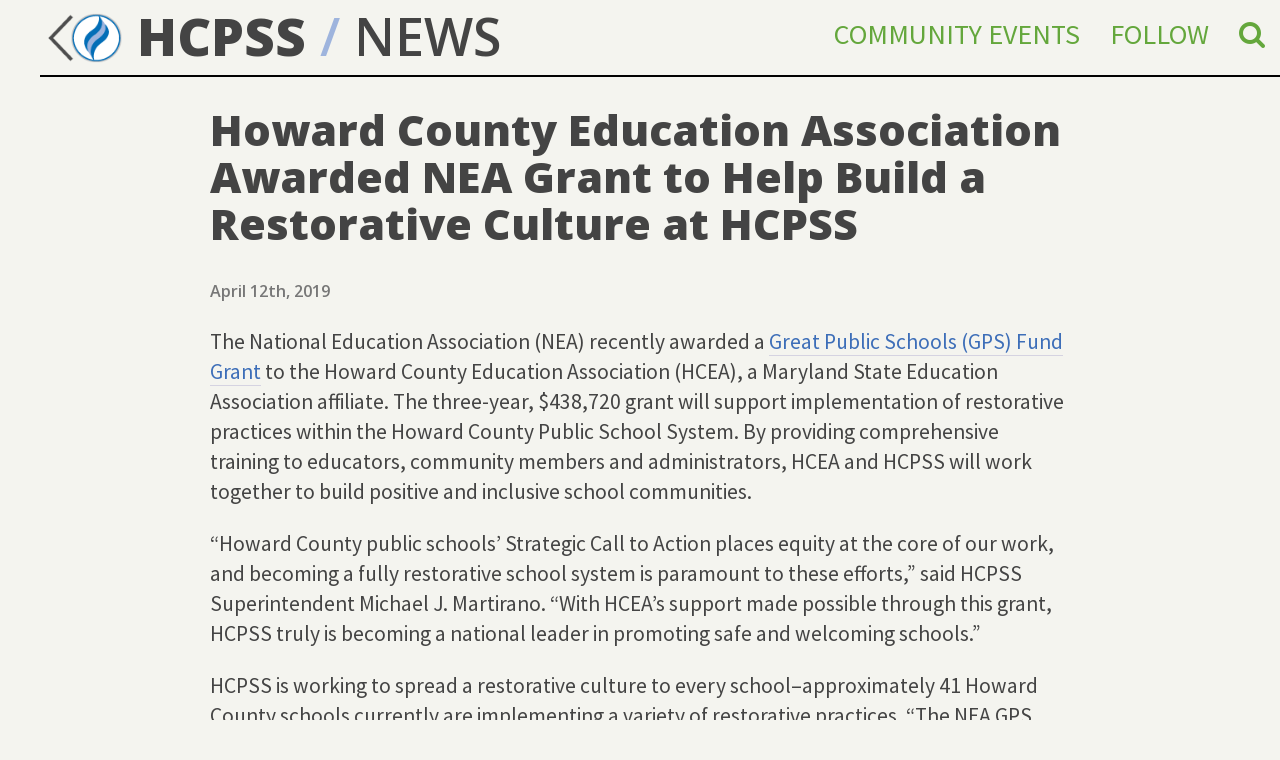

--- FILE ---
content_type: text/html; charset=UTF-8
request_url: https://news.hcpss.org/news-posts/2019/04/howard-county-education-association-awarded-nea-grant-to-help-build-a-restorative-culture-at-hcpss/
body_size: 9688
content:

<!DOCTYPE html>
<html lang="en-US">
<head>

<link rel="apple-touch-icon" sizes="180x180" href="https://s3.amazonaws.com/hcpss.web.site/favicons/apple-touch-icon.png">
<link rel="icon" type="image/png" href="https://s3.amazonaws.com/hcpss.web.site/favicons/favicon-32x32.png" sizes="32x32">
<link rel="icon" type="image/png" href="https://s3.amazonaws.com/hcpss.web.site/favicons/favicon-16x16.png" sizes="16x16">
<!-- <link rel="manifest" href="https://s3.amazonaws.com/hcpss.web.site/favicons/manifest.json"> -->
<link rel="mask-icon" href="https://s3.amazonaws.com/hcpss.web.site/favicons/safari-pinned-tab.svg" color="#2762a5">
<meta name="theme-color" content="#ffffff">

<meta charset="UTF-8">
<meta name="viewport" content="width=device-width">

<title>Howard County Education Association Awarded NEA Grant to Help Build a Restorative Culture at HCPSS &#8211;  HCPSS News</title>

<meta name='robots' content='max-image-preview:large' />
<link rel='dns-prefetch' href='//s.w.org' />
<link rel="canonical" href="https://news.hcpss.org/news-posts/2019/04/howard-county-education-association-awarded-nea-grant-to-help-build-a-restorative-culture-at-hcpss/" />
<link rel='shortlink' href='https://news.hcpss.org/?p=39860' />
<meta name="robots" content="noindex">
<meta name="twitter:card" content="summary" />
<meta name="twitter:site" content="@hcpss" />
<meta name="twitter:url" property="og:url" content="https://news.hcpss.org/news-posts/2019/04/howard-county-education-association-awarded-nea-grant-to-help-build-a-restorative-culture-at-hcpss/" />
<meta name="twitter:title" property="og:title" content="Howard County Education Association Awarded NEA Grant to Help Build a Restorative Culture at HCPSS" />
<meta name="twitter:description" content="The National Education Association recently awarded a Great Public Schools Fund Grant to the Howard County Education Association to support implementation of restorative practices within the Howard County Public School System." />
<meta name="twitter:image" property="og:image" content="https://s3.amazonaws.com/hcpss.web.site/images/hcpss-logo.png" />


<link rel="stylesheet" type='text/css'
  href="https://s3.amazonaws.com/hcpss.web.site/images/normalize.css">

<!-- <link rel="stylesheet" type='text/css'
  href="http://www.hcpss.org/f/js/normalize.css"> -->
<link rel="stylesheet" type='text/css'
  href="https://stackpath.bootstrapcdn.com/font-awesome/4.7.0/css/font-awesome.min.css">
<!-- <link rel="stylesheet" type="text/css"
  href="https://s3.amazonaws.com/hcpss.web.site/fonts/fira.css" > -->
<!-- <link href="https://fonts.googleapis.com/css?family=Open+Sans:600,800|Source+Sans+Pro" rel="stylesheet"> -->
<link rel="preconnect" href="https://fonts.googleapis.com"> 
<link rel="preconnect" href="https://fonts.gstatic.com" crossorigin> 
<link href="https://fonts.googleapis.com/css2?family=Open+Sans:wght@600;800&family=Source+Sans+Pro&display=swap" rel="stylesheet">
<link rel="stylesheet" type="text/css" href="https://www.hcpss.org/f/mrb/newdesign/main.min.css?2023-08-24">
<!-- <link rel="stylesheet" type="text/css"
  href="http://www.hcpss.org/f/js/main.css" > -->
<!-- Google tag (gtag.js) -->
<script async src="https://www.googletagmanager.com/gtag/js?id=G-SREQ3VN7BW"></script>
<script>
  window.dataLayer = window.dataLayer || [];
  function gtag(){dataLayer.push(arguments);}
  gtag('js', new Date());

  gtag('config', 'G-SREQ3VN7BW');
</script>

</head>

<body>
<a href="#main-content">skip to main content</a>

<header class="news-navigation">
  <p class="logo-wrapper"><a href="https://www.hcpss.org/"><img class="hcpss-logo" src="https://www.hcpss.org/f/mrb/newdesign/hcpss-logo-back.png" alt=""> HCPSS</a> <span style="color:#9eb4dd;font-weight:600;">/</span> <span style="font-weight:600;"><a href="/">NEWS</a></span> </p>
  <nav>
  <ul>
    <li><a href="https://community-programs.hcpss.org/">Community Events</a></li>
    <li><a href="/follow/">Follow</a></li> 
    <li><a href="/search/" aria-label="Search"><i class="fa fa-search" aria-hidden="true"></i></a></li>
  </ul>
  </nav>
</header>
<main id="main-content">
<!-- <p>&mdash;&mdash; 2018 Design Full-width Page Template &mdash;&mdash;</p>  -->

<section class="news-content">

  <h1>Howard County Education Association Awarded NEA Grant to Help Build a Restorative Culture at HCPSS</h1>

	<p class="video-time">April 12th, 2019</p>

	<p>The National Education Association (NEA) recently awarded a <a href="http://www.nea.org/grants/gpsfundgrants.html" rel="noopener" target="_blank">Great Public Schools (GPS) Fund Grant</a> to the Howard County Education Association (HCEA), a Maryland State Education Association affiliate. The three-year, $438,720 grant will support implementation of restorative practices within the Howard County Public School System. By providing comprehensive training to educators, community members and administrators, HCEA and HCPSS will work together to build positive and inclusive school communities. </p>
<p>“Howard County public schools’ Strategic Call to Action places equity at the core of our work, and becoming a fully restorative school system is paramount to these efforts,” said HCPSS Superintendent Michael J. Martirano. “With HCEA’s support made possible through this grant, HCPSS truly is becoming a national leader in promoting safe and welcoming schools.” </p>
<p>HCPSS is working to spread a restorative culture to every school&#8211;approximately 41 Howard County schools currently are implementing a variety of restorative practices. “The NEA GPS Fund grant will enable HCEA to more effectively partner with HCPSS toward increasing the number of Howard County schools implementing restorative justice with fidelity,” said HCEA President Colleen Morris. </p>
<p>HCPSS has placed a renewed emphasis on restorative practices since the creation of its Office of Diversity, Equity and Inclusion and hiring of its director, Kevin Gilbert, to oversee the district’s work, along with School Management and Instructional Leadership. Over the last two years, the school system has increased its efforts to support schools in facilitating restorative practices, through staff training, student voice circles and other initiatives, as well as implement recommendations by the Superintendent’s Diversity, Equity and Inclusion Advisory Group. HCEA has been a valued partner in these efforts by providing initial and follow up training for school teams. </p>
<p>Looking ahead, the HCPSS Board of Education&#8217;s FY2020 budget request includes $425,000 for three positions to further accelerate implementation to institutionalize restorative practices and equity work into the curriculum and culture.</p>
<p>Grants from the NEA GPS Fund are made directly to NEA state and local affiliates for promising projects and ideas that improve student success. Since its inception, the NEA GPS Fund has awarded more than $34.4 million to 82 NEA state and local affiliates. Previous grants have been used to support improving the effectiveness of educators, to enhance the cultural competency of educators in aiding diverse student populations, to recruit and retain high-quality educators, to provide training for education support professionals, and to provide professional development and leadership skills for all educators. The grants support initiatives designed to focus on student-centered success, on professional accomplishment and on dynamic collaboration among empowered leaders.</p>


<!-- <div style="margin-top: 2em;">
<p style="text-align: left;">&laquo; <a href="https://news.hcpss.org/news-posts/2019/04/bach-to-rock-partnership-supports-music-education/" rel="prev">Bach to Rock Partnership Supports Music Education</a></p>
<p style="text-align: right;"><a href="https://news.hcpss.org/news-posts/2019/04/hcpss-superintendent-martirano-receives-friend-of-the-farmer-award/" rel="next">HCPSS Superintendent Martirano Honored With Friend of the Farmer Award</a> &raquo;</p>
</div> -->
	
</section>
</main>


<!-- </div>  -->


<footer>
 <div class="footer-wrap">

  <div class="footer-address">
   <address>
     <strong>Howard County Public School&nbsp;System</strong><br>
     10910 Clarksville Pike<br>
     Ellicott City, MD 21042<br>
     Main Phone: (410) 313-6600<br>
   </address>
   <p><a href="https://directory.hcpss.org/">Staff Directory</a> | <a href="https://www.hcpss.org/inclusivity/">Inclusivity &amp; Accessibility</a></p>
  </div>

  <div class="">
   <ul class="footer-social-icons">

    <li class="foot-social foot-social-ig">
     <a aria-label="Instagram" href="https://www.instagram.com/hocoschools/" target="_blank"><i class="fa fa-instagram" aria-hidden="true"></i></a>
    </li>

    <li class="foot-social foot-social-vm">
     <a aria-label="Vimeo" href="https://vimeo.com/hcpss" target="_blank"><i class="fa fa-vimeo" aria-hidden="true"></i></a>
    </li>

    <li class="foot-social foot-social-flickr">
     <a aria-label="Flickr" href="https://www.flickr.com/photos/hcpss" target="_blank"><i class="fa fa-flickr" aria-hidden="true"></i></a>
    </li>

   </ul>
  </div>

 </div>
</footer>


<!-- <script>

  var _gaq = _gaq || [];
  _gaq.push(['_setAccount', 'UA-38673415-10']);
  _gaq.push(['_setDomainName', 'news.hcpss.org']);
  _gaq.push(['_trackPageview']);

  (function() {
    var ga = document.createElement('script'); ga.type = 'text/javascript'; ga.async = true;
    ga.src = ('https:' == document.location.protocol ? 'https://ssl' : 'http://www') + '.google-analytics.com/ga.js';
    var s = document.getElementsByTagName('script')[0]; s.parentNode.insertBefore(ga, s);
  })();

</script> -->


</body>
</html>


--- FILE ---
content_type: text/css
request_url: https://www.hcpss.org/f/mrb/newdesign/main.min.css?2023-08-24
body_size: 56289
content:
.go,body>footer,body>main a{box-sizing:border-box}#accordion-mobile li,.nav-main__sub li{list-style-type:none}#social-media-icon-facebook,#social-media-icon-twitter,#social-media-icon-youtube,.btn,.btn__small,a,body>main a,header.main-navigation a,header.news-navigation a{text-decoration:none}.cardstrip>ul,.footer-nav ul,.infographic-numbers,.long-list li,.main-navigation ul,.news-navigation ul,.secondary-nav ul,.sidebar li.widget_hcpss_events_upcoming_events,.sidebar li.widget_text,.sidebar li.widget_ultimate_posts,.widget_advanced_menu .menu-side,footer .footer-social-icons,nav#jump-navigation ul{list-style:none}@keyframes notify-expand{0%,100%{transform:scale(1)}50%{transform:scale(1.08)}}body{font-family:"Source Sans Pro",sans-serif;color:#515151;background-color:#f4F4EF}a{color:#3D6EB8}a:hover{color:#0063A4}[href='#main-content']{position:absolute;top:0;right:100%}[href='#main-content']:focus{background-color:#FECC6A;color:#000;padding:1em;right:auto}body>main{background-color:#f4f4ef;width:100%;font-size:18px;color:#444;font-family:'Source Sans Pro',sans-serif;line-height:24px}.beta-warning,.go{background-color:#2c3849}body>main section{margin:0 auto}body>main a{color:#3D6EB8;border-bottom:1px solid #D5D3E1;padding:0}.beta-warning,.beta-warning a,.go a,.go a:hover,.welcome-message,.welcome-message a{color:#fff}.visually-hidden{position:absolute;width:1px;height:1px;overflow:hidden;clip:rect(1px,1px,1px,1px)}main sup{font-weight:300;font-size:.5em}.beta-warning{padding:5px 5%}body>footer::after,body>footer::before,header.main-navigation::after,header.main-navigation::before,section.homepage-contact::after,section.homepage-contact::before,section.homepage-organization::after,section.homepage-organization::before,section.homepage-quote::after,section.homepage-quote::before,section.mm::after,section.mm::before,section.overview::after,section.overview::before{content:" ";display:table;clear:both}.academics-overview h2,.homepage-organization h2,.landing-landinglist h2,.mm h2{text-align:center;font-size:1.5em;font-family:'Open Sans','Source Sans Pro',san-serif;font-weight:800;text-transform:uppercase;margin-top:40px;line-height:1.25em}.main-navigation li a,.main-navigation p{font-family:'Open Sans',sans-serif}.graphic-overlay--section{margin:0 auto;width:calc(90% - 2px);padding-top:6%;padding-bottom:6%}.graphic-overlay{border:1px solid #fff}@media screen and (min-width:701px){.graphic-overlay{width:40%}}.graphic-overlay--card{padding:1em;color:#fff;background-color:#0a253a;font-size:1.25em;line-height:1.4em}.graphic-overlay--card dt{font-weight:700}.graphic-overlay--card dd{margin-bottom:.6em}.welcome-message{background-color:#2c3849;border-bottom:1px solid #9eb4dd;padding:10px 5%}.block img,.landing-landinglist img,.news-content img{max-width:100%}header.main-navigation{margin-top:0;min-height:60px;border-top:5px solid #3494D2;border-bottom:2px solid #000}.main-navigation p{font-size:3.25em;font-weight:800;margin:0;padding-top:0}.main-navigation .hcpss-logo{width:50px;vertical-align:top;margin-top:13px}.main-navigation--separator{color:#9eb4dd;font-weight:600}.main-navigation--section{font-weight:500}.main-navigation .fa-globe,.main-navigation .fa-search{display:inherit}.main-navigation nav{width:90%;margin:0 auto}.main-navigation ul{display:flex;flex-direction:column;padding-left:0}.main-navigation nav>ul{max-height:0;overflow:hidden}@media screen and (min-width:1100px){body>header{position:relative}.main-navigation ul{flex-direction:row}.main-navigation nav>ul{overflow:visible}.main-navigation ul ul{display:none}}.main-navigation nav>ul.open{max-height:40em;overflow:hidden}.main-navigation ul ul{padding-left:1em}.main-navigation ul li{text-transform:uppercase;margin-top:1em}.main-navigation li a{border-bottom:none;color:#000}@media screen and (min-width:1100px){ul#main-menu-list{position:absolute;right:30px;top:-5px}ul#main-menu-list li{padding-left:10px;padding-right:10px}ul#main-menu-list li .fa-caret-down{display:none}}.btn__jump-toggle,.btn__main-toggle{display:inline-block;width:200px;text-align:center;font-weight:400;padding:10px;text-transform:uppercase}.logo-wrapper a{color:#444}.btn__jump-toggle{background-color:#f4f4ef;color:#444;border:.5px solid #F9F9F9;border-radius:5px;box-shadow:0 1px 2px rgba(0,0,0,.5);transition:box-shadow .2s ease-in-out;-webkit-transition:box-shadow .2s ease-in-out}.btn__jump-toggle:hover{color:#000;box-shadow:0 1px 10px rgba(0,0,0,.3)}.btn__main-toggle{margin-left:40px;margin-top:10px;background-color:#fff;color:#444;border:.5px solid #F9F9F9;border-radius:5px;box-shadow:0 1px 2px rgba(0,0,0,.5);transition:box-shadow .2s ease-in-out;-webkit-transition:box-shadow .2s ease-in-out}.btn__main-toggle:hover{color:#000;box-shadow:0 1px 10px rgba(0,0,0,.3)}nav#jump-navigation ul{padding:20px;background-color:#f4f4ef;font-size:16px;font-family:'Source Sans Pro',sans-serif;margin-top:-10px;border:1px solid #444}.cardstrip .card>div.text h3,.news-navigation p{font-family:'Open Sans',sans-serif}@media screen and (min-width:558px) and (max-width:700px){nav#jump-navigation ul#menu-list{width:50%}}@media screen and (min-width:701px) and (max-width:999px){nav#jump-navigation ul#menu-list{width:50%}}@media screen and (min-width:1100px){.btn__main-toggle{display:none}nav#jump-navigation ul#menu-list{width:30%}}nav#jump-navigation ul li{margin-bottom:10px}nav#jump-navigation ul li span{display:block;padding-bottom:5px}.overview{margin:0 auto;background-size:contain;background-repeat:no-repeat}@media screen and (min-width:1250px){.overview{background-size:contain}}@media screen and (min-width:1581px){.overview{background-size:cover}}.overview>.cardstrip{margin-top:200px}@media screen and (min-width:701px){.overview>.cardstrip{margin-top:350px}}@media screen and (min-width:1000px){.overview>.cardstrip{margin-top:500px}}@media screen and (min-width:1250px){.overview>.cardstrip{margin-top:550px}}.cardstrip{background-color:#fff;border-top:3px solid #707070;border-bottom:3px solid #707070;width:90%;margin-left:auto;margin-right:auto;margin-bottom:1em}.cardstrip .card{display:flex;align-items:flex-start;padding:1rem;margin:0 0 1rem}.cardstrip .card>.card__img{margin:0 1rem 0 0;font-size:2rem}@media screen and (min-width:701px){.cardstrip .card{flex-direction:row;flex-wrap:wrap;max-width:30%;justify-content:space-around}.cardstrip .card>.card__img i{font-size:1.5em}}.cardstrip .card>div.text{flex:1}.cardstrip .card>div.text h3{font-weight:500;margin:0 0 .5rem}.cardstrip .card a{border-bottom:none}.cardstrip>ul{padding-left:0}.cardstrip .card__img{min-width:45px;color:orange}.cardstrip .card__img .fa-calendar{color:orange}@media screen and (min-width:701px){.cardstrip .card>div.text p{margin-top:5px}.cardstrip>ul{display:flex;flex-direction:row;flex-wrap:wrap;align-content:flex-start;justify-content:space-around}.homepage-organization .cardstrip .card{text-align:center}}.mm{background-color:#ededed}.articlestrip>article,.homepage-quote{background-color:#fff}.mm h2{line-height:1.25em}.articlestrip{margin:0 auto;width:90%}@media screen and (min-width:558px){.articlestrip{display:flex;flex-direction:row;flex-wrap:wrap;align-content:flex-start;justify-content:space-around}}.articlestrip article.card{box-shadow:1px 1px 1px rgba(0,0,0,.05);border:1px solid #ddd;border-radius:10px;margin-top:50px;margin-bottom:50px}@media screen and (min-width:558px) and (max-width:700px){.articlestrip article.card{display:flex;flex-direction:column;width:96%}}@media screen and (min-width:701px){.articlestrip article.card{display:flex;flex-direction:column;width:44%;margin-top:25px;margin-bottom:25px}.landing-header-inner{position:relative}}@media screen and (min-width:1250px){.articlestrip article.card{display:flex;flex-direction:column;width:30%;margin-top:25px;margin-bottom:25px}footer .footer-wrap{position:relative}}.hlights__card--content{padding-left:1.5em;padding-right:1.5em}.hlights__card--img img{max-width:100%;border-top-left-radius:.625em;border-top-right-radius:.625em}.homepage-quote{padding-top:40px;padding-bottom:60px}.quote-wrapper{font-size:20px;font-weight:100;margin:0 auto;width:90%}.quote-wrapper blockquote{margin-left:0}.quote-wrapper cite{text-transform:uppercase;font-style:normal;font-size:.8em;color:#6E6E6E}.quote-wrapper cite span{font-weight:800;color:green}body>main>section.landing-header{background-color:#fff;margin:0 auto}body>main>section.landing-header div.landing-header-inner{font-family:'Open Sans',sans-serif;padding-top:10px;padding-bottom:15px;width:90%;margin:0 auto}body>main>section.landing-header h1{font-size:2.5em;font-weight:800;text-transform:uppercase}div.container+footer{margin-top:30px}body>footer{background-color:#2c3849;border-top:5px solid #3494D2;color:#fff;font-size:1.375em}footer .footer-wrap{width:90%;margin:20px auto 0}footer .footer-wrap address{font-style:normal}.main h1,.main h2,.main h3{font-style:"Open Sans",sans-serif}footer .footer-address{font-size:16px}footer .footer-address address strong{font-size:28px}footer a,footer a:hover{color:#fff}footer .footer-social-icons{display:inline-flex;margin-top:30px;margin-bottom:0}@media screen and (min-width:1250px){footer .footer-social-icons{font-size:2.625em;position:absolute;top:0;right:2em}}footer ul.footer-social-icons{padding-left:0;margin-bottom:20px}footer .footer-social-icons li{margin-left:15px;margin-right:15px}@media screen and (min-width:701px){.homepage-contact{background-image:url(https://www.hcpss.org/f/mrb/newdesign/hand-raised.jpg);background-size:cover;min-height:800px}.supports-specialeducation{background-image:url(https://www.hcpss.org/f/mrb/newdesign/young-student.jpg);background-size:cover;min-height:800px}.supports-enrollment{background-image:url(https://news.hcpss.org/wp-content/uploads/2016/02/bbms-gt-teacher-students-computer-lab.jpg);background-size:cover;min-height:800px}.supports-bsap{background-image:url(https://www.hcpss.org/f/mrb/newdesign/bsap.jpg);background-size:cover;min-height:800px}.supports-hsp{background-image:url(https://www.hcpss.org/f/mrb/newdesign/teresa-norman.jpg);background-size:cover;min-height:800px}.academics-jumpstart{background-image:url(https://www.hcpss.org/f/mrb/newdesign/dual-enroll.jpg);background-size:cover;min-height:800px}.academics-careeracademies{background-image:url(https://www.hcpss.org/f/mrb/newdesign/arl-architecture-showcase.jpg);background-size:cover;min-height:800px}.academics-earlychildhood{background-image:url(https://www.hcpss.org/f/mrb/newdesign/early-childhood.jpg);background-size:cover;min-height:800px}}@media screen and (min-width:701px) and (max-width:1100px){.about-superintendent{background-image:url(https://www.hcpss.org/f/mrb/newdesign/dr-martirano-mm.jpg);background-size:contain;background-repeat:no-repeat}}@media screen and (min-width:1101px){.about-superintendent{background-image:url(https://www.hcpss.org/f/mrb/newdesign/dr-martirano.jpg);background-size:cover;min-height:800px}}@media screen and (min-width:701px){.about-board{background-image:url(https://www.hcpss.org/f/mrb/newdesign/smob.jpg);background-size:cover;min-height:800px}.about-partnerships{background-image:url(https://www.hcpss.org/f/mrb/newdesign/partnerships.jpg);background-size:cover;min-height:800px}.foryou-parents{background-image:url(https://www.hcpss.org/f/mrb/newdesign/parents.jpg);background-size:cover;min-height:800px}.foryou-students{background-image:url(https://www.hcpss.org/f/mrb/newdesign/mwms-hoc.jpg);background-size:cover;min-height:800px}.foryou-staff{background-image:url(https://www.hcpss.org/f/mrb/newdesign/nick-vissari.jpg);background-size:cover;min-height:800px}.students-arts{background-image:url(https://www.hcpss.org/f/mrb/newdesign/dance.jpg);background-size:cover;min-height:800px}.students-athletics{background-image:url(https://www.hcpss.org/f/mrb/newdesign/basketball.jpg);background-size:cover;min-height:800px}.staff-stafffocusone{background-image:url(https://www.hcpss.org/f/mrb/newdesign/stafffocusone.jpg);background-size:cover;min-height:800px}.staff-stafffocustwo{background-image:url(https://www.hcpss.org/f/mrb/newdesign/stafffocustwo.jpg);background-size:cover;min-height:800px}.parents-visitation{background-image:url(https://www.hcpss.org/f/mrb/newdesign/school-visitation.jpg);background-size:cover;min-height:800px}}header.news-navigation{max-width:1248px;margin-left:40px}@media screen and (max-width:42.8125em){header.news-navigation{margin-left:0}.news-navigation{float:none;border-bottom:1px solid #000;border-top:5px solid #9eb4dd}}@media screen and (min-width:1340px){header.news-navigation{margin-right:auto;margin-left:auto;padding-left:40px}}.news-navigation{margin-top:0;padding-bottom:15px;min-height:60px}.news-navigation p{font-size:52px;font-weight:800;margin:0;padding-top:0;float:left}.news-navigation .hcpss-logo{height:50px;vertical-align:top;margin-top:13px}@media screen and (max-width:42.8125em){.news-navigation p{float:none;font-size:40px;margin-left:10px}.news-navigation .hcpss-logo{height:40px;margin-top:7px}}.news-navigation--separator{color:#9eb4dd;font-weight:600}.news-navigation--section{font-weight:500}.news-navigation .fa-search{display:inherit}.news-navigation nav{float:right}.news-navigation ul{display:flex}.news-navigation ul li{text-transform:uppercase}@media screen and (max-width:42.8125em){.news-navigation nav{float:none}.news-navigation ul{padding-left:0}.news-navigation ul li{font-size:18px;margin-left:8px;margin-right:8px}}@media screen and (min-width:42.8125em){.news-navigation ul li{font-size:28px;margin-left:15px;margin-right:15px}}.news-navigation li a{border-bottom:none;color:#64a73c}.news-navigation{border-bottom:2px solid #000}.news-content{margin-right:auto;margin-left:auto;margin-bottom:50px;width:90%;max-width:860px;font-size:1.2em;line-height:1.4em}.news-content h1{line-height:1.1em;font-family:'Open Sans',serif;font-weight:800}.video-time{font-family:'Open Sans',sans-serif;font-size:.75em;color:#777}.news-main{display:grid;grid-template-columns:1fr 1fr 1fr 1fr 1fr 1fr 1fr 1fr 1fr 1fr 1fr 1fr;grid-gap:20px;grid-template-areas:"fff fff fff fff fff fff fff fff fff fff fff fff" "a a a a a a a a a a a a" "yy yy yy yy yy yy yy yy yy yy yy yy" "c c c c d d d d e e e e" "zz zz zz zz zz zz zz zz zz zz zz zz" "ff ff ff ff ff ff ff ff ff ff ff ff" "yyy yyy yyy yyy yyy yyy yyy yyy yyy yyy yyy yyy" "aaa aaa aaa aaa aaa aaa aaa aaa aaa aaa aaa aaa" "zzzz zzzz zzzz zzzz zzzz zzzz zzzz zzzz zzzz zzzz zzzz zzzz" "h h h h h h h h h h h h" "bbc bbc bbc bbc bbd bbd bbd bbd bbe bbe bbe bbe" "zzz zzz zzz zzz zzz zzz zzz zzz zzz zzz zzz zzz" "i i i i i i i i j j j j" "k k k l l l m m m n n n";margin:auto}@media screen and (max-width:42.8125em){.news-main{display:block}.header-inner{text-align:center}}.block1{grid-area:a}.block2{grid-area:b}.block113{grid-area:bbc}.block114{grid-area:bbd}.block115{grid-area:bbe}.block3{grid-area:c}.block4{grid-area:d}.block5{grid-area:e}.news-ll{grid-area:ff}.block8{grid-area:h}.block11{grid-area:k}.block12{grid-area:l}.block13{grid-area:m}.block14{grid-area:n}.zander{grid-area:zz}.yander{grid-area:yy}.yyander{grid-area:yyy}.zzzander{grid-area:zzzz}.zzander{grid-area:zzz}.magic{grid-area:aaa}@media screen and (max-width:48.125em){.block3 h2,.block4 h2,.block5 h2{font-size:18px}}.news-main .homepage-organization h2,.news-main .landing-landinglist h2,.news-main .mm h2{margin-top:50px}.schools-ll{margin-right:40px;margin-left:40px;max-width:1248px}section.news-results{margin:inherit;width:80%;max-width:900px}.media-block{display:flex;align-items:flex-start;padding:1rem}.media-block i{color:orange;font-size:3em;padding-left:1em;padding-right:1em;padding-top:.5em}@media screen and (max-width:600px){.media-block i{font-size:1.25em}}.media-block>div{flex:1}.media-block h2{line-height:1.4em}.header{width:960px;position:relative;margin:0 auto;padding-left:20px;padding-right:20px}.header-inner{position:relative;margin-top:25px;margin-bottom:3px}.header-search{margin-top:1em;margin-bottom:1em;float:right}.header-search form button{border:none}.header-search form button:focus{border:1px solid #000}@media screen and (max-width:42.8125em){.header-search{float:none;width:20em;margin:10px auto;text-align:left}}.heading--center,.hero-heading{text-align:center}#q{width:70%}.logo{float:left;margin-right:1em}@media screen and (max-width:42.8125em){#q{width:75%}.logo{width:100%;float:none;margin-right:0}}.logomark{width:600px;float:left}@media screen and (max-width:42.8125em){.logomark{width:100%;float:none}.social-media-icons{padding-left:0}}.logomark h1{font-weight:300;font-size:1.75em;margin-top:10px}.logomark a{color:#515151}.sm{float:right}.social-media-icons{float:left}@media screen and (max-width:42.8125em){.sm,.social-media-icons{float:none}}.social-media-icons li{display:inline}.body-content{float:right;width:65%}@media screen and (max-width:42.8125em){.body-content{float:none;width:100%}}.container{width:960px;margin:0 auto}.main{font-size:16px;color:#444;margin-left:1.5em;margin-right:1.5em}.main h1{font-size:2em;color:#0063A4;font-weight:700;line-height:1.3em;padding-bottom:10px}.main h2{font-size:1.5em;margin-bottom:10px}.main h3{font-size:1.3125em;color:#000}.main li{margin:0 0 .5em}.main p{color:#444;line-height:24px;margin-right:35px}@media screen and (min-width:1100px){.container{float:none;width:100%;max-width:1248px}.main{font-size:18px}a .fourths__action-tile{min-height:156px}}.flex-contain-row-wrap{display:flex;flex-direction:row;flex-wrap:wrap;align-content:flex-start;justify-content:space-around}@media screen and (max-width:555px){.flex-contain-row-wrap{display:inline-flex}}.flex-wrap--no-space{display:flex;flex-direction:row;flex-wrap:wrap;align-content:flex-start}@media screen and (max-width:555px){.flex-wrap--no-space{display:inline-flex}}.hero-heading h1{font-size:2.5em;font-weight:300;color:rgba(81,81,81,.95);font-family:"Open Sans",sans-serif}@media screen and (min-width:42.8125em){.hero-heading h1{font-size:3em}}.heading--center{display:block}@media screen and (max-width:42.8125em){.container{float:none;width:100%}.heading--center{text-align:left;display:block}}.heading__no-reset--center,.section__breakout--aside h3{text-align:center}.section__breakout--full,.section__breakout--full-first,.section__breakout--full-rounded{-moz-box-shadow:0 2px 4px rgba(0,0,0,.2);-webkit-box-shadow:0 2px 4px rgba(0,0,0,.2);box-shadow:0 2px 4px rgba(0,0,0,.2);border:1px solid #e7e7e7;background-color:#fff;margin-top:2em;margin-bottom:2em}@media screen and (max-width:42.8125em){.section__breakout--full,.section__breakout--full-first,.section__breakout--full-rounded{margin-top:1em;margin-bottom:1em}}.section__breakout--full-first,.section__breakout--full-rounded-first{margin-top:0}@media screen and (min-width:1000px){.section__breakout--full,.section__breakout--full-first,.section__breakout--full-rounded{margin-left:-2em;padding:1em 2em}}@media screen and (min-width:690px) and (max-width:999px){.section__breakout--full,.section__breakout--full-first,.section__breakout--full-rounded{margin-left:0;padding:1em 1em 1em 2em}}@media screen and (max-width:689px){.section__breakout--full,.section__breakout--full-first,.section__breakout--full-rounded{margin-left:-2em;padding:1em 1em 1em 2em}}.section__breakout--full-rounded{border-radius:20px}@media screen and (max-width:46.875em){.section__breakout--full-rounded{border-radius:0}}.section__breakout--aside{padding:1em;margin:1em;background-color:#e7e7e7;-moz-border-radius:10px;-webkit-border-radius:10px;border-radius:10px;line-height:19.5px}@media screen and (max-width:42.8125em){.section__breakout--aside{margin:0}.section__breakout--aside h3{text-align:left}}.callout,.callout--rounded-no-border,.callout-border-prim,.callout-border-sec,.callout-border-tert{background-color:#F8F4F2;width:initial;float:left;padding:.5em .5em .5em 1em;margin-top:1.2em;margin-bottom:1.2em}.callout-border-prim{border-top:#0063A4 3px solid;border-bottom:#0063A4 3px solid}.callout-border-sec{border-top:#7DC254 3px solid;border-bottom:#7DC254 3px solid}.callout-border-tert{border-top:#dd674a 3px solid;border-bottom:#dd674a 3px solid}.callout--rounded-no-border{-moz-box-shadow:0 2px 4px rgba(0,0,0,.2);-webkit-box-shadow:0 2px 4px rgba(0,0,0,.2);box-shadow:0 2px 4px rgba(0,0,0,.2);border:1px solid #e7e7e7;border-bottom-right-radius:20px;border-top-left-radius:20px}@media screen and (max-width:999px){.callout--rounded-no-border{border-bottom-right-radius:0;border-top-left-radius:0}}fieldset{border:none}.contents__lgtext-center,.contents__lgtext-center--three,.contents__lgtext-center--two{font-size:125%;text-align:center}.contents__lgtext-center p,.contents__lgtext-center--three p,.contents__lgtext-center--two p{margin-top:10px;margin-right:0}.contents__lgtext-center--three div:nth-child(1) p{border-right:3px solid #e7e7e7;margin-right:0}@media screen and (max-width:42.8125em){.contents__lgtext-center--three div:nth-child(1) p{border-right:none}}.contents__lgtext-center--three div:nth-child(2) p{border-right:3px solid #e7e7e7;margin-right:0}@media screen and (max-width:42.8125em){.contents__lgtext-center--three div:nth-child(2) p{border-right:none}}.contents__lgtext-center--two div:nth-child(1) p{border-right:3px solid #e7e7e7;margin-right:0}@media screen and (max-width:42.8125em){.contents__lgtext-center--two div:nth-child(1) p{border-right:none}}.nav-container{display:none;width:800px;background-color:#0063A4;color:#444;height:40px;position:relative;float:right;margin-right:70px;margin-top:-6.3px;padding-top:5px}@media screen and (min-width:686px){.nav-container{display:block}}#nav-sidebartoggler{display:none}#nav-sidebartoggler:checked~.nav-main__mobile{-webkit-transform:translateY(0);-moz-transform:translateY(0);-ms-transform:translateY(0);-o-transform:translateY(0);transform:translateY(0);box-shadow:-10px -4px 100px rgba(0,0,0,.61)}#nav-sidebartoggler:checked~.nav-main__mobile_toggle-button .toggle{bottom:-1000px}.nav-main__mobile{z-index:1;position:fixed;-webkit-backface-visibility:hidden;padding-top:10px;top:0;bottom:0;left:0;width:300px;height:100%;background:#e7e7e7;-webkit-transform:translateY(-100%);-moz-transform:translateY(-100%);-ms-transform:translateY(-100%);-o-transform:translateY(-100%);transform:translateY(-100%);-webkit-transition:-webkit-transform .3s,box-shadow .3s;-moz-transition:-moz-transform .3s,box-shadow .3s;transition:transform .3s,box-shadow .3s;overflow:scroll}#accordion-mobile ul{padding-left:0}#accordion-mobile ul ul{display:none;background-color:#0063A4}#accordion-mobile ul h3{padding-left:1em;padding-bottom:.6em;padding-top:.6em;color:#fff;font-weight:400;margin:0;background:linear-gradient(#005d9a,#004673);background-color:#005d9a;cursor:pointer}.nav-main__mobile-inner{padding-top:.4em;padding-bottom:.4em}.nav-main__mobile-inner li{margin-left:1.8em;margin-right:.2em;margin-bottom:.6em;font-weight:300;color:#fff}.nav-main__mobile-inner li a{color:#fff}.nav-main__mobile-inner li:before{margin-right:.25em}#accordion-mobile li.active ul{display:block}.nav-main__mobile-container{padding:0}.btn__nav-toggle{display:inline-block;width:200px;text-align:center;text-transform:none;font-size:.8em;background-color:#FFF;color:#444;border:.5px solid #F9F9F9;border-radius:5px;box-shadow:0 1px 2px rgba(0,0,0,.15);font-weight:400;padding:10px;transition:box-shadow .2s ease-in-out;-webkit-transition:box-shadow .2s ease-in-out}#search-button,.btn,.btn__small,.section-header{text-transform:uppercase}.btn__nav-toggle:hover{color:#000;box-shadow:0 1px 10px rgba(0,0,0,.3)}#nav-main__mobile_toggle-button{display:block;height:60px;margin:0 auto;width:250px;position:relative;clear:left}@media screen and (min-width:686px){#nav-main__mobile_toggle-button{display:none}}.nav-main{display:block;width:100%;margin-top:-.2em}.nav-main__item,.nav-main__item>a{position:relative;display:inline-block}.nav-main__item-title{font-size:20px}.nav-main__item{margin-right:.5em;bottom:4px;vertical-align:top}.nav-main__item>a{color:#fff;padding:.5em 1em;margin:0 0 -1px}.nav-main__item-action p{float:right}.nav-main__item-action p a{color:#3D6EB8!important}.nav-main__sub h2,.nav-main__sub h2 a,.nav-main__sub li a,.nav-main__sub p a,.nav-main__sub-group a{color:#444}.nav-main__item>a.open{z-index:2;background-color:#fff;color:#444;border-bottom:none;border-top:2px solid #3494D2}a[href*=about]+.nav-main__sub{margin-left:-2.5em;background-color:#fff}a[href*=schools]+.nav-main__sub{margin-left:-9.12em;background-color:#fff}a[href*=academics]+.nav-main__sub{margin-left:-16.8em;height:25em;background-color:#fff}a[href*=services]+.nav-main__sub{margin-left:-26.1em;background-color:#fff}a[href*=news]+.nav-main__sub{margin-left:-34.08em;height:18.75em;background-color:#fff}a[href*=contact]+.nav-main__sub{margin-left:-40.33em;height:17.5em;background-color:#fff}.nav-main__sub{position:absolute;z-index:1;display:none;padding:.5em 1em .5em 3em;background-color:#fff;width:46em;height:15.625em;border-bottom:4px solid #0063A4}.nav-main__sub section,.nav-main__sub ul{display:inline-block;vertical-align:top;margin-right:1em;padding:0}.nav-main__sub li{display:block;margin:0;padding:0}.nav-main__sub h2{font-weight:400;font-size:1.3em}.nav-main__sub h3{font-weight:400}.nav-main__sub.open{display:block;-webkit-box-shadow:2px 5px 19px -5px rgba(0,0,0,.75);-moz-box-shadow:2px 5px 19px -5px rgba(0,0,0,.75);box-shadow:2px 5px 19px -5px rgba(0,0,0,.75)}.nav-main__sub-group{width:30%;float:left;margin-right:1em}@media screen and (max-width:42.8125em){.nav-main__item-action{float:left}.nav-main__sub-group{margin-top:1em}}.secondary-nav{display:inline-table;height:60px;width:100%}.secondary-nav h2{display:inline-block;font-size:1.5em;color:#0063A4;font-weight:500;text-align:left;max-width:80%}.main img,.step__full{max-width:100%}.secondary-nav ul{border-bottom:1px solid #e7e7e7;padding:0}@media screen and (min-width:42.8125em){.secondary-nav h2{display:block;font-size:1.5em;float:left}.secondary-nav{display:block;border-bottom:1px solid #e7e7e7}.secondary-nav ul{border-bottom:none;float:right;margin-top:1.7em}}.secondary-nav li{display:block;font-size:1.125em}@media screen and (min-width:42.8125em){.secondary-nav li{display:inline-block;margin:0 .5em;border-bottom:none;font-size:1em}}.secondary-nav a{font-weight:500}.secondary-nav a:hover{cursor:pointer}.secondary-nav__active-page-link{color:#444;font-weight:500}.secondary-nav__active-page-link:hover{cursor:default}@media screen and (max-width:41.8125em){.secondary-nav__inner--toggle-btn:after{transition-timing-function:cubic-bezier(.25,.1,.25,1);transition-duration:.7s;font-size:1.3125em;font-family:FontAwesome;font-weight:300;content:"\f078";float:right;margin-top:25px}}.secondary-nav__inner--hidden{border:0;clip:rect(0 0 0 0);height:1px;margin:-1px;overflow:hidden;padding:0;position:absolute;width:1px}#secondary-nav--toggle{position:absolute;left:-10000px}@media screen and (max-width:42.8125em){.secondary-nav__collapsable{max-height:0;transition:max-height .5s cubic-bezier(.06,1.25,.32,1.28) 0s}#secondary-nav--toggle:checked~.secondary-nav__collapsable{display:block;max-height:400px;transition:max-height .55s cubic-bezier(0,0,.2,1) 0s;overflow:initial}}#secondary-nav--toggle:checked~.secondary-nav__collapsable li{padding-top:10px;transition:opacity .4s ease-in;opacity:1}#secondary-nav--toggle:checked~.secondary-nav__collapsable li:nth-child(1){padding-top:0}@media screen and (max-width:42.8125em){#secondary-nav--toggle:checked~.secondary-nav__collapsable li a{padding:15px 30px 15px 0}.sidebar{border-top:3px solid #7DC254}}#secondary-nav--toggle:not(:checked)~.secondary-nav__collapsable li{transition:opacity .1s ease-out;opacity:0}@media screen and (min-width:42.8125em){#secondary-nav--toggle:not(:checked)~.secondary-nav__collapsable li{opacity:1}}#secondary-nav--toggle:checked~.secondary-nav__inner--toggle-btn:after{transform:rotate(180deg);-webkit-transform:rotate(180deg)}.menu-drop{display:none;width:760px;background-color:#0063A4;position:absolute;margin-top:5px;padding:20px}.menu-drop section{padding-left:1em}.menu-active{display:block;position:absolute;left:0;z-index:5}.sidebar{width:30%}.page .sidebar{float:left}.widget_advanced_menu{list-style:none}.widget_advanced_menu .menu-side li.menu-item{padding-top:1em;padding-bottom:1em;border-bottom:1px solid #e7e7e7}.sidebar li.widget_text{border-top:5px solid #7DC254;border-bottom:5px solid #7DC254}.group:after{content:".";display:block;height:0;clear:both;visibility:hidden}#main-navigation-menu{margin-top:0;margin-bottom:0;padding-left:0;padding-right:0}@media screen and (max-width:42.8125em){.menu-side{padding-left:0}li#nav-about,li#nav-academics,li#nav-news,li#nav-schools,li#nav-search,li#nav-services{font-size:22px}li#nav-about,li#nav-academics,li#nav-news{float:left;padding:.5em 1em}li#nav-schools,li#nav-search,li#nav-services{float:right;padding:.5em 1em}}.section-header{color:#0063A4;background:url([data-uri]) center center repeat-x;text-align:center;clear:both}.section-header span{background-color:#f4f4ef;padding-left:1em;padding-right:1em}.contents{display:inline-table;width:100%;max-height:100%}.contents__three-col{display:inline-block;width:100%}@media screen and (min-width:700px){.contents__three-col{display:block;height:100%;-webkit-column-count:3;-webkit-column-gap:.4em;-moz-column-count:3;-moz-column-gap:.4em;column-count:3;column-gap:.4em}}.contents__three-col--masonry{height:auto;width:90%;position:relative;display:inline-block;border:1px solid #ddd;border-radius:10px;-moz-border-radius:10px;-webkit-border-radius:10px;padding-bottom:.4em;padding-left:1em;margin:.4em;-moz-box-shadow:1px 1px 1px rgba(0,0,0,.05);-webkit-box-shadow:1px 1px 1px rgba(0,0,0,.05);box-shadow:1px 1px 1px rgba(0,0,0,.05)}@media screen and (max-width:500px){.contents__three-col--masonry{margin:.4em 0}}.contents__three-col--masonry ul{line-height:1.125em;padding-left:1.8em;padding-right:.4em}.contents__three-col--masonry h4{margin-bottom:10px;padding-right:10px}.contents__three-col--masonry::after{content:"";border-radius:10px;position:absolute;z-index:1;top:0;left:0;width:100%;height:100%;box-shadow:0 2px 10px rgba(0,0,0,.3);opacity:0;-webkit-transition:all .6s cubic-bezier(.165,.84,.44,1);transition:all .6s cubic-bezier(.165,.84,.44,1)}.contents__three-col--masonry:hover::after{opacity:1}.col-left{float:left;width:48%}@media screen and (max-width:42.8125em){.col-left{float:none;width:100%}}.col-right{float:right;width:48%}@media screen and (max-width:42.8125em){.col-right{float:none;width:100%}}.thirds{float:left;width:33%}.thirds h2{border-bottom:1px solid #e7e7e7;display:inline-block;font-size:1.4em;margin-bottom:.58333em;padding-top:.5em}.thirds img{margin-left:30px}@media screen and (max-width:42.8125em){.thirds{float:none;width:100%}}.thirds--first{float:left;width:30%;border-right:1px solid #e7e7e7;margin-right:2.2em}@media screen and (max-width:42.8125em){.thirds--first{float:none;width:100%;border-right:none;margin-right:initial}}.thirds__breakout--tiles{width:30%;float:left;padding:.2em;margin:.2em;-moz-border-radius:10px;-webkit-border-radius:10px;border-radius:10px}@media screen and (max-width:42.8125em){.thirds__breakout--tiles{width:100%;height:100%}}.thirds__breakout--tiles img{margin-left:30px;width:85%}@media screen and (max-width:42.8125em){.thirds__breakout--tiles img{width:70%}}.thirds__action-tile,a .fourths__action-tile{float:left;width:33%;padding-top:1.4em;text-align:center}.thirds__action-tile--dark{background-color:#0063A4}.thirds__action-tile--medium{background-color:#0074D9}.thirds__action-tile--light{background-color:#3494D2}a .fourths__action-tile,a .thirds__action-tile{transition:margin-top .2s ease-out;-webkit-transition:margin-top .2s ease-out}a .fourths__action-tile:hover,a .thirds__action-tile:hover{margin-top:-8px}@media screen and (max-width:42.8125em){.thirds__action-tile,a .fourths__action-tile{width:100%}a .fourths__action-tile,a .thirds__action-tile{transition:none;-webkit-transition:none}a .fourths__action-tile:hover,a .thirds__action-tile:hover{margin-top:0}}a .fourths__action-tile{width:25%}a .fourths__action-tile--dark{background-color:#0063A4}a .fourths__action-tile--medium{background-color:#0074D9}a .fourths__action-tile--light{background-color:#3494D2}.fourths__action-tile>.fa{font-size:4em}@media screen and (max-width:42.8125em){a .fourths__action-tile{width:100%}.fourths__action-tile>.fa{font-size:3em}}.thirds__action-tile>.fa,a .fourths__action-tile>.fa{font-size:4em}@media screen and (max-width:42.8125em){.thirds__action-tile>.fa,a .fourths__action-tile>.fa{font-size:3em}.fourths{width:100%;border-bottom:1px solid #e7e7e7}.fourths img{float:left;margin-bottom:1em}.fourths .caption{float:left;margin-left:1em;text-align:left}}.fourths .caption,.thirds .caption{text-align:center}@media screen and (max-width:42.8125em){.home-infographics .thirds{width:100%;border-bottom:1px solid #E7E7E7}.home-infographics .thirds img{float:left;margin-bottom:1em;margin-left:0}.home-infographics .thirds .caption{margin-top:4em;margin-left:1em;text-align:left}}.thirds-highlight{float:right;width:32%;border:1px solid #3494D2;background-color:#fff;padding-left:10px}.content-trending .thirds h2{padding-top:0}@media screen and (max-width:42.8125em){.content-trending .thirds{width:100%}.content-trending .thirds-highlight{border-top:2px solid #3494D2;border-bottom:2px solid #3494D2;border-right:none;border-left:none;padding-left:none;background-color:none}}.fourths,.fourths--no-border{float:left;width:25%}@media screen and (max-width:42.8125em){.fourths,.fourths--no-border{width:100%}.fourths img,.fourths--no-border img{float:left;margin-bottom:1em}.fourths .caption,.fourths--no-border .caption{float:left;margin-left:1em;text-align:left}.fourths{width:100%;border-bottom:1px solid #e7e7e7}}.two-thirds{width:66%}@media screen and (max-width:42.8125em){.two-thirds{width:100%}}.two-thirds--first{float:left;width:66%}@media screen and (max-width:42.8125em){.two-thirds--first{float:none;width:100%}}.two-thirds--last{float:right;width:66%}.two-thirds img.double-image{width:100%}@media screen and (max-width:42.8125em){.two-thirds--last{float:none;width:100%}.two-thirds img.double-image{margin-top:1em}}.two-thirds .thirds{width:50%}@media screen and (max-width:42.8125em){.two-thirds .thirds{width:100%}}.full{display:inline-table;border-top:1px solid #e7e7e7;border-bottom:1px solid #e7e7e7;margin-bottom:1em;height:100%}.no-border{border-top:0 solid #e7e7e7;border-bottom:0 solid #e7e7e7}.post .main{float:left;width:65%}@media screen and (max-width:42.8125em){.post .main{float:none;width:100%}}.news-next,.post .sidebar{float:right}.action-link a{background-color:#e51c23;color:#fff;padding-left:1em 2em}.news-pager{border-top:1px solid #e7e7e7}.news-previous{text-align:left}.news-next{text-align:right}.sidebar li#sticky-posts-7{border-top:5px solid #7DC254;margin-top:2em}.sidebar li#sticky-posts-6{border-bottom:5px solid #7DC254}@media screen and (max-width:42.8125em){.sidebar li#sticky-posts-7{border-top:none;margin-top:auto}.sidebar li#sticky-posts-6{border-bottom:none}}.sidebar li.widget_hcpss_events_upcoming_events{border-top:5px solid #7DC254;margin-top:2em}.sidebar li.widget_hcpss_events_upcoming_events h4{margin:0}.sidebar li.widget_hcpss_events_upcoming_events .post{margin:20px 0}@media screen and (max-width:42.8125em){.sidebar li.widget_text{border-top:3px solid #7DC254;border-bottom:3px solid #7DC254}}.post__paragraph--callout{font-size:larger;font-weight:300}.post__section--callout{border-top:#0063A4 3px solid;border-bottom:#0063A4 3px solid;background-color:#F8F4F2;margin-bottom:2em;width:200px;float:right;margin-left:1em;padding:.5em .5em .5em 1em}.footer{margin-top:10px;min-height:160px;background-color:#0063A4;border-top:5px solid #3494D2;padding-top:20px}@media screen and (max-width:42.8125em){.post__section--callout{width:100%;margin-left:0;margin-right:0}.footer{margin-left:auto;margin-right:auto;padding-right:40px}}.footer-inner{width:960px;position:relative;margin:0 auto;padding-left:20px;padding-right:20px}.footer-directions{width:45%;float:left}@media screen and (max-width:42.8125em){.footer-inner{margin:auto;padding-left:20px;padding-right:20px}.footer-directions{float:none}}.footer-directions address{float:right;color:#FFF;font-style:normal;margin-top:15px}@media screen and (max-width:42.8125em){.footer-directions address{float:none}.subscribe{display:block}}.footer-hcpssnews,.footer-nav{float:right;width:45%}.footer-hcpssnews{padding-left:1em;color:#FFF}.subscribe a{background-color:#FECC6A;color:#444;padding:5px 1em}.subscribe a:hover{color:#0063A4}.footer-nav li{float:left;margin-right:1em}.icon,.pict{float:right}.footer-directions address a,.footer-nav a{color:#FFF}@media screen and (max-width:42.8125em){#hcpss-gmaps-footer-icon{display:none}}.btn,.btn__small,.btn__small--light{display:inline-block;margin:10px;padding:10px;font-weight:400}#search-button{background-color:#FECC6A;border:0;cursor:pointer;color:#fff;border-radius:0 .3em .3em 0;-webkit-border-radius:0 .3em;-moz-border-radius-topright:.3em;-moz-border-radius-topleft:.3em;text-shadow:0 -1px #686868}.fa-compass,.fa-dashboard{color:#7DC254}.btn,.btn__small{border-color:#0074D9;background-color:#0074D9;color:#fff;border-radius:5px;font-size:1.5em;transition:background-color .5s ease;-webkit-transition:background-color .5s ease}.btn__small,.btn__small--light{width:150px;text-transform:none;font-size:.8em;text-align:center}.btn:hover,.btn__small:hover{color:#fff;background-color:#0063A4}.btn__small--light{background-color:#FFF;color:#444;border:.5px solid #F9F9F9;border-radius:5px;box-shadow:0 1px 2px rgba(0,0,0,.15);transition:box-shadow .2s ease-in-out;-webkit-transition:box-shadow .2s ease-in-out}.btn__small--light:hover{color:#000;box-shadow:0 1px 10px rgba(0,0,0,.3)}.btn--sec{background-color:#62A53B;transition:background-color .5s ease;-webkit-transition:background-color .5s ease}.btn--sec:hover{color:#fff;background-color:#4d822e}.btn__text{padding:0 10px;border-radius:0 5px 5px 0}.btn--disabled{background:#fff;color:gray;cursor:default;opacity:.2}.icon{width:300px;margin:0 5px 10px 15px}.pdf{padding-right:5px}a.pdf-icon{color:#9b9b9b}a.pdf-icon:hover{color:#FF4100}.filemeta{color:#9b9b9b;font-size:12px}.fa-3{font-size:2em}.fa-5{font-size:4em;margin-left:30px}#social-media-icon-twitter{color:#55ACEE}#social-media-icon-facebook{color:#3B5998}#social-media-icon-instagram,#social-media-icon-vimeo{text-decoration:none;color:#4F5156}#social-media-icon-youtube{color:#CD201F}#social-media-icon-facebook:hover,#social-media-icon-instagram:hover,#social-media-icon-twitter:hover,#social-media-icon-vimeo:hover,#social-media-icon-youtube:hover{color:#4F5156}.infographic-numbers{color:#747474;font-size:1.5em}@media screen and (max-width:42.8125em){.infographic-numbers li{display:inline;font-size:20px}}.infographic-numbers em{color:#FF4100;font-size:1.5em;font-style:normal}.fa-calendar,.fa-cloud,.fa-institution,.fa-mobile,.fa-tasks,.fa-users{color:#444}.shadow-smaller{-webkit-box-shadow:rgba(0,0,0,.298039) 0 0 0 1px;-webkit-border-bottom-left-radius:5px;-webkit-border-bottom-right-radius:5px;-webkit-border-top-right-radius:5px;-webkit-border-top-left-radius:5px;border-radius:5px}.pict{margin:.5em}#list p:first-child,.hide--content *{margin-top:0}@media screen and (max-width:42.8125em){.infographic-numbers em{font-size:20px}img.logo.shadow-smaller{height:80px;width:80px}.pict{float:none;margin:0}.photo-swatch{display:none}}.img--shadow{-moz-box-shadow:0 2px 4px rgba(0,0,0,.2);-webkit-box-shadow:0 2px 4px rgba(0,0,0,.2);box-shadow:0 2px 4px rgba(0,0,0,.2);border:1px solid #e7e7e7}.img--center{text-align:center;margin-left:auto;margin-right:auto}.img__text--center{text-align:center}.photo-swatch{position:relative;height:21.875em}.photo{position:absolute;left:0;top:0;height:16.25em}.photo-01{-webkit-filter:grayscale(100%);filter:grayscale(100%)}.photo-active{left:13em;z-index:2;-webkit-transform:scale(1.2);transform:scale(1.2);box-shadow:-18px 10px 37px -5px #000}.photo-03{left:25.75em;-webkit-filter:grayscale(100%);filter:grayscale(100%)}.photo-caption{position:absolute;top:18.75em;left:9.8125em;width:39.0625em}.connect__img{width:85%;margin-bottom:1em}.btn--green{background-color:#64a73c}.step__fourths,.step__thirds{background-color:#fff;-moz-box-shadow:1px 1px 5px rgba(0,0,0,.2);-webkit-box-shadow:1px 1px 5px rgba(0,0,0,.2);padding:.6em}#list h2,#list h3{margin-bottom:18px;cursor:pointer;color:#686868;font-weight:400}.hide{position:absolute!important;top:-9999px!important;left:-9999px!important}.slide-group,.slide-viewer,.step__full{position:relative}#timeline h3{text-align:center}#timeline .arrow{margin-top:auto;margin-bottom:auto}@media screen and (max-width:42.8125em){.connect__img{width:30%}#timeline .arrow{text-align:center;display:block;margin:.75em}}.step__thirds{display:inline-block;width:14.16667em;border-radius:10px;box-shadow:1px 1px 5px rgba(0,0,0,.2);border:1px solid #e7e7e7}@media screen and (max-width:42.8125em){.step__thirds{display:block;width:100%;height:100%}}.step__fourths{display:inline-block;width:10.625em;border-radius:10px;box-shadow:1px 1px 5px rgba(0,0,0,.2);border:1px solid #e7e7e7}@media screen and (max-width:42.8125em){.step__fourths{display:block;width:100%;height:100%}}.step__fourths p{margin-right:10px}.step__full{display:block;padding:.6em;background-color:#F2F2F2;-moz-border-radius:10px;-webkit-border-radius:10px;border-radius:10px;-moz-box-shadow:1px 1px 5px rgba(0,0,0,.2);-webkit-box-shadow:1px 1px 5px rgba(0,0,0,.2);box-shadow:1px 1px 5px rgba(0,0,0,.2);border:1px solid #e7e7e7}.step__full+.step__full--arrow{text-align:center;display:block;margin:.75em}.table{width:100%;margin-bottom:20px}.table>tbody>tr>td,.table>tbody>tr>th,.table>tfoot>tr>td,.table>tfoot>tr>th,.table>thead>tr>td,.table>thead>tr>th{padding:8px;line-height:1.428571429;vertical-align:top;border-top:1px solid #ddd}.table>thead>tr>th{vertical-align:bottom;border-bottom:2px solid #ddd}.table>caption+thead>tr:first-child>td,.table>caption+thead>tr:first-child>th,.table>colgroup+thead>tr:first-child>td,.table>colgroup+thead>tr:first-child>th,.table>thead:first-child>tr:first-child>td,.table>thead:first-child>tr:first-child>th{border-top:0}.table>tbody+tbody{border-top:2px solid #ddd}.table .table{background-color:#fff}.table-condensed>tbody>tr>td,.table-condensed>tbody>tr>th,.table-condensed>tfoot>tr>td,.table-condensed>tfoot>tr>th,.table-condensed>thead>tr>td,.table-condensed>thead>tr>th{padding:5px}.table-bordered,.table-bordered>tbody>tr>td,.table-bordered>tbody>tr>th,.table-bordered>tfoot>tr>td,.table-bordered>tfoot>tr>th,.table-bordered>thead>tr>td,.table-bordered>thead>tr>th{border:1px solid #ddd}.table-bordered>thead>tr>td,.table-bordered>thead>tr>th{border-bottom-width:2px}.table-striped>tbody>tr:nth-child(odd)>td,.table-striped>tbody>tr:nth-child(odd)>th{background-color:#f9f9f9}.table-hover>tbody>tr:hover>td,.table-hover>tbody>tr:hover>th,.table>tbody>tr.active>td,.table>tbody>tr.active>th,.table>tbody>tr>td.active,.table>tbody>tr>th.active,.table>tfoot>tr.active>td,.table>tfoot>tr.active>th,.table>tfoot>tr>td.active,.table>tfoot>tr>th.active,.table>thead>tr.active>td,.table>thead>tr.active>th,.table>thead>tr>td.active,.table>thead>tr>th.active{background-color:#f5f5f5}table col[class*=col-]{display:table-column;float:none}table td[class*=col-],table th[class*=col-]{display:table-cell;float:none}.table>tbody>tr.success>td,.table>tbody>tr.success>th,.table>tbody>tr>td.success,.table>tbody>tr>th.success,.table>tfoot>tr.success>td,.table>tfoot>tr.success>th,.table>tfoot>tr>td.success,.table>tfoot>tr>th.success,.table>thead>tr.success>td,.table>thead>tr.success>th,.table>thead>tr>td.success,.table>thead>tr>th.success{background-color:#dff0d8}.table-hover>tbody>tr.success:hover>td,.table-hover>tbody>tr.success:hover>th,.table-hover>tbody>tr>td.success:hover,.table-hover>tbody>tr>th.success:hover{background-color:#d0e9c6}.table>tbody>tr.danger>td,.table>tbody>tr.danger>th,.table>tbody>tr>td.danger,.table>tbody>tr>th.danger,.table>tfoot>tr.danger>td,.table>tfoot>tr.danger>th,.table>tfoot>tr>td.danger,.table>tfoot>tr>th.danger,.table>thead>tr.danger>td,.table>thead>tr.danger>th,.table>thead>tr>td.danger,.table>thead>tr>th.danger{background-color:#f2dede}.table-hover>tbody>tr.danger:hover>td,.table-hover>tbody>tr.danger:hover>th,.table-hover>tbody>tr>td.danger:hover,.table-hover>tbody>tr>th.danger:hover{background-color:#ebcccc}.table>tbody>tr.warning>td,.table>tbody>tr.warning>th,.table>tbody>tr>td.warning,.table>tbody>tr>th.warning,.table>tfoot>tr.warning>td,.table>tfoot>tr.warning>th,.table>tfoot>tr>td.warning,.table>tfoot>tr>th.warning,.table>thead>tr.warning>td,.table>thead>tr.warning>th,.table>thead>tr>td.warning,.table>thead>tr>th.warning{background-color:#fcf8e3}.table-hover>tbody>tr.warning:hover>td,.table-hover>tbody>tr.warning:hover>th,.table-hover>tbody>tr>td.warning:hover,.table-hover>tbody>tr>th.warning:hover{background-color:#faf2cc}.slide-buttons{text-align:center}.slide-btn{border:none;background:0 0;color:#e7e7e7;font-size:200%;line-height:.5em}.single,.single .card{background-color:#3494D2}.slide-btn.active,.slide-btn:hover{color:#000;cursor:pointer}.slide-viewer{overflow:hidden;height:280px}@media screen and (max-width:42.8125em){.slide-viewer{height:520px}}.slide,.slide-group{width:100%;height:100%}.slide{display:none;position:absolute}#result-count,.slide:first-child{display:block}.single{height:260px;margin-bottom:30px}.single .image{width:500px;float:left}@media screen and (max-width:42.8125em){.single{height:auto}.single .image{width:100%;float:none}.single .image img{width:100%}}.single .card{color:#fff;padding:.5em;float:right;width:375px}@media screen and (max-width:42.8125em){.single .card{color:#fff;padding:1em;float:none;width:100%}.single .card h2{padding-right:1em}}.sch-card__filter-box{top:0;width:100%;height:initial;margin-bottom:.9375em;position:relative;background-color:#F2F2F2;-moz-box-shadow:1px 1px 2px rgba(0,0,0,.2);-webkit-box-shadow:1px 1px 2px rgba(0,0,0,.2);box-shadow:1px 1px 2px rgba(0,0,0,.2);border:1px solid #e7e7e7;-moz-border-radius:10px;-webkit-border-radius:.625em;border-radius:.625em;padding-top:1.25em}.sch-card__filter-box--sch-filters{width:12.5em;float:left;padding-left:1.25em;clear:both}@media screen and (min-width:685px){.sch-card__filter-box{height:13.125em}.sch-card__filter-box--sch-filters{width:100%}}#result-count{float:left}@media screen and (max-width:555px){#result-count{width:100%;margin-left:1em}}@media screen and (min-width:556px){#result-count{height:initial;float:right}}.result-main{margin-top:0}.toggle{position:absolute;right:0;bottom:0;top:5px;left:10px;font-size:1.5em;width:30px;height:30px;cursor:pointer}#sch-card__categories-sidebartoggler,#sch-card__modal--toggle{display:none}#sch-card__categories-sidebartoggler:checked~.sch-card__filters .toggle{left:-1000px}@media only screen and (max-width:700px){#sch-carddata{margin-top:1em}}.cardsearchinput{color:#444}@media screen and (max-width:685px){.sch-card__categories-container-labels label{display:block;margin-right:initial}}.sch-card__categories-container-labels fieldset{width:85%;border:2px solid #cecece}.sch-card__categories-container-labels fieldset legend{margin:1em .25em .5em}.sch-card__categories-container-labels fieldset label{margin-right:1.5625em}#sch-container__filter-button{float:left;width:200px;position:relative;clear:left;cursor:pointer;font-size:22px;padding-left:.5em}.sch-card__filter-box form{display:table;position:relative;font-size:110%;border-collapse:separate;padding-left:1.25em}.sch-card__filter-box form label{position:absolute;left:-9999px}.sch-card__filter-box form input{display:table-cell;position:relative;padding:.5em;float:left;margin-bottom:0;border:1px solid #e7e7e7;border-radius:0 6px 6px 0;border-left:none;box-shadow:0 1px 2px rgba(0,0,0,.15)}.sch-card__filter-box form span:first-of-type{display:table-cell;white-space:nowrap;vertical-align:middle;padding:10px 12px;font-size:110%;font-weight:400;line-height:1;text-align:center;background-color:#0074D9;color:#FFF;border-radius:6px 0 0 6px;box-shadow:0 1px 2px rgba(0,0,0,.15)}.ec-lazy,.es-lazy,.hs-lazy,.ms-lazy,img.sch-card__modal--overlay-map-lazy{display:none}.sch-card__categories{z-index:2;position:fixed;padding-top:10px;top:0;left:0;width:280px;height:100%;background:#fff;-webkit-transform:translateX(-100%);-moz-transform:translateX(-100%);-ms-transform:translateX(-100%);-o-transform:translateX(-100%);transform:translateX(-100%);-webkit-transition:-webkit-transform .3s,box-shadow .8s ease-in;-moz-transition:-moz-transform .3s,box-shadow .8s ease-in;transition:transform .3s,box-shadow .8s ease-in;opacity:.98;filter:alpha(opacity=98);overflow:scroll}@media screen and (min-width:700px){.sch-card__categories{padding-top:30px;padding-bottom:30px}}@media screen and (min-width:1000px){.sch-card__categories{width:325px}}.sch-card__categories--effect{-webkit-transform:translateX(0);-moz-transform:translateX(0);-ms-transform:translateX(0);-o-transform:translateX(0);transform:translateX(0);box-shadow:-4px -5px 20px rgba(0,0,0,.2)}.sch-card__categories section:nth-child(2){margin-top:3.125em}.sch-card__categories fieldset legend{position:absolute;left:-9999px;text-align:center}.sch-card__categories section{padding:10px 10%}.sch-card,.social-media-card{display:inline-block;display:flex;border:1px solid #ddd;-moz-border-radius:10px;-webkit-border-radius:10px;background-color:#fff;border-radius:10px;box-shadow:1px 1px 1px rgba(0,0,0,.05);padding:0;flex-direction:column;width:70%;margin:.8em}@media screen and (max-width:31.9375em){.sch-card,.social-media-card{width:100%}}.sch-card h3,.social-media-card h3{font-size:18px!important;margin-bottom:0!important;cursor:pointer}.sch-card p,.social-media-card p{margin:.375em 0}.sch-card h2,.social-media-card h2{margin-top:0}@media screen and (min-width:1200px){.sch-card,.social-media-card{float:left;padding:0;margin:.5em;-moz-border-radius:10px;-webkit-border-radius:10px;border-radius:10px;width:30%}}@media screen and (min-width:42.8125em) and (max-width:1199px){.sch-card,.social-media-card{float:left;padding:0;margin:.5em;-moz-border-radius:10px;-webkit-border-radius:10px;border-radius:10px;width:47%}}.sch-card__bg-image{height:9.375em;background-size:cover;border-top-left-radius:.625em;border-top-right-radius:.625em}.sch-card__mascot-image,.social-media-card__logo{width:3.75em;height:3.75em;max-width:100px!important;margin-top:-2.1875em;margin-bottom:.3125em}.sch-card__mascot-image{position:relative;border:3px solid #fff;border-radius:100%;box-shadow:0 1px 1px rgba(0,0,0,.1)}.social-media-card__twitter-logo{border-radius:10px}.social-media-card__youtube-logo{width:5em}.sch-card,.sch-card p,.sch-card__data,.social-media-card,.social-media-card p{color:#444}#sch-card__data-toggle h3{cursor:pointer;color:#444}.sch-card__modal{z-index:3;left:-9999px;position:fixed;width:100%;top:0;bottom:-40%}.sch-card__modal--overlay{left:-9999px;position:fixed;padding:20px;background:#fff;color:#000;text-align:left;cursor:auto;right:0;top:28%;border-radius:10px;margin:0 auto;max-width:100%}@media screen and (min-width:685px){.sch-card__modal--overlay{max-width:70%}}@media screen and (min-width:1400px){.sch-card__modal--overlay{max-width:50%}}@media screen and (max-width:684px){.sch-card__modal--overlay{max-width:80%;top:5%}}@media screen and (max-width:360px){.sch-card__modal--overlay{top:0}}.sch-card__modal--overlay .sch-card__modal--overlay-inner span{margin-bottom:12px}.sch-card__modal--overlay .sch-card__modal--overlay-inner{position:static;height:300px;overflow-y:auto}.sch-card__modal--overlay-map{width:350px;max-height:260px}@media screen and (max-width:685px){.sch-card__modal--overlay .sch-card__modal--overlay-inner h2{margin-top:1.25em}.sch-card__modal--overlay-map{width:270px}}.sch-card__modal--close-area{position:fixed;height:100%;width:100%;background-color:rgba(68,68,68,.88)}.hm-hlights__card,.hm-notify{background-color:#fff;box-shadow:1px 1px 1px rgba(0,0,0,.05);padding:0}.sch-card__modal--close-btn{position:absolute;left:88%;top:0;width:5em;margin-top:1.25em}@media screen and (max-width:685px){.sch-card__modal--close-btn{left:5%}}.hm-hlights__motto{text-align:center;font-weight:400;font-size:3em!important;margin-top:10px;color:#0063a4;text-shadow:1px 2px #e0e0e0}@media screen and (max-width:42.8125em){.hm-hlights__motto{font-size:2.6em!important;margin-bottom:.8em!important}}@media screen and (min-width:32.9375em) and (max-width:42.8125em){.hm-hlights__card,.hm-notify,.sch-card,.social-media-card{width:70%;margin-left:auto;margin-right:auto;float:none}}.hm-hlights__card{display:inline-block;display:flex;border:1px solid #ddd;-moz-border-radius:10px;-webkit-border-radius:10px;border-radius:10px;flex-direction:column;width:70%;margin:.8em}@media screen and (max-width:31.9375em){.hm-hlights__card{width:100%}}@media screen and (min-width:686px){.hm-hlights__card{float:left;padding:0;margin:.8em;-moz-border-radius:10px;-webkit-border-radius:10px;border-radius:10px;width:30%}}.hm-hlights__card--img img{border-top-left-radius:.625em;border-top-right-radius:.625em}.hm-hlights__card--content{margin:.8em}.hm-hlights__card--headline h2{font-weight:500;margin-bottom:.4em;line-height:1.2em;font-family:"Open Sans",sans-serif}.hm-hlights__card p{margin:0}.hm-hlights__card--blurb{margin-bottom:1em}.hm-hlights__card--read-more{width:100%}.hm-hlights__card--read-more p{font-size:20px;float:right}@media screen and (max-width:32.9375em){.hm-hlights__card--read-more p{float:left}}.hm-notify{display:inline-block;display:flex;border:1px solid #ddd;-moz-border-radius:10px;-webkit-border-radius:10px;border-radius:10px;flex-direction:row;-webkit-animation:notify-expand .8s;animation:notify-expand .8s;-webkit-animation-delay:1s;animation-delay:1s}@media screen and (max-width:31.9375em){.hm-notify{width:100%}}.hm-notify .btn__small{float:left;background-color:#dd674a;margin:0 10px 0 0}@media screen and (max-width:42.8125em){.hm-notify{flex-direction:column}.hm-notify .btn__small{margin:0 10px 10px 0}}.hm-notify h3{margin-bottom:0;margin-top:15px;font-weight:500}.hm-notify__img{display:flex;align-items:baseline;align-self:center}.hm-notify__img img{border-top-left-radius:.625em;border-bottom-left-radius:.625em}.hm-notify__content{padding-left:1em;width:75%;float:left}@media screen and (max-width:42.8125em){.hm-notify__img img{border-top-left-radius:.625em;border-top-right-radius:.625em;border-bottom-left-radius:0}.hm-notify__content{width:95%}}.hm-notify__content-live{padding-left:1em;width:90%;float:left}.hm-notify__content-live--inner{float:left}.hm-notify__content-live--inner p{margin-right:0;margin-bottom:10px;margin-top:10px}.hm-notify__bg-img{background-size:cover;width:20%;float:left;border-top-left-radius:10px;border-bottom-left-radius:10px}.smtb-mg{margin-top:1em;margin-bottom:1em}@media screen and (max-width:42.8125em){.hm-notify__bg-img{width:100%;height:100px!important;border-bottom-left-radius:0;border-top-right-radius:10px}.smtb-mg{margin-top:1em;margin-bottom:1em}}.lgtb-mg{margin-top:2em;margin-bottom:2em}@media screen and (max-width:42.8125em){.lgtb-mg{margin-top:1em;margin-bottom:1em}}@keyframes fade{0%{transform:scale(.8,.8);opacity:0}50%{transform:scale(1.1,1.1)}100%{transform:scale(1,1);opacity:1}}.fade-effect{animation:fade .6s;animation-timing-function:ease-in;animation-timing-function:cubic-bezier(.56,.3,.8,.89)}.modal-open{position:fixed;left:0}.modal-close{position:absolute;left:-9999px}p.tagline{margin-top:10px;margin-bottom:10px;color:#0063A4;text-transform:uppercase;text-align:center}.menu-drop .thirds li a{font-size:12px}.menu-drop .thirds li{float:none;list-style:disc}@media only screen and (min-width:686px){.footer{min-width:1000px}}@media only screen and (max-width:685px){.container,.footer,.footer-directions,.footer-hcpssnews,.footer-inner,.header,.main,.sidebar,.thirds{width:100%}.menu-item a:after{content:"   >"}.goal-number{display:block}}